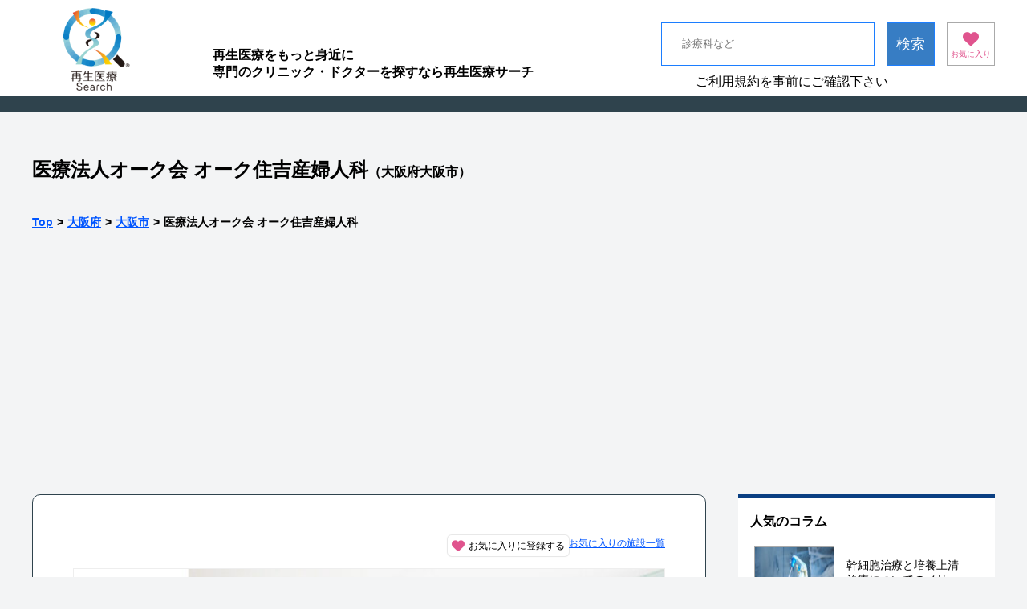

--- FILE ---
content_type: text/html; charset=UTF-8
request_url: https://regene-m.jp/16498/
body_size: 13797
content:
<!DOCTYPE html>
<html lang="ja">

<head>
    <meta charset="UTF-8">
    <meta http-equiv="X-UA-Compatible" content="IE=edge">
    <meta name="viewport" content="width=device-width, initial-scale=1.0, maximum-scale=1.0">
    <meta name="format-detection" content="telephone=no">
    <title>医療法人オーク会 オーク住吉産婦人科‐大阪市（大阪府）|再生医療サーチ</title>
<meta name='robots' content='max-image-preview:large' />
<link rel='dns-prefetch' href='//code.jquery.com' />
<style id='wp-img-auto-sizes-contain-inline-css' type='text/css'>
img:is([sizes=auto i],[sizes^="auto," i]){contain-intrinsic-size:3000px 1500px}
/*# sourceURL=wp-img-auto-sizes-contain-inline-css */
</style>
<style id='wp-block-library-inline-css' type='text/css'>
:root{--wp-block-synced-color:#7a00df;--wp-block-synced-color--rgb:122,0,223;--wp-bound-block-color:var(--wp-block-synced-color);--wp-editor-canvas-background:#ddd;--wp-admin-theme-color:#007cba;--wp-admin-theme-color--rgb:0,124,186;--wp-admin-theme-color-darker-10:#006ba1;--wp-admin-theme-color-darker-10--rgb:0,107,160.5;--wp-admin-theme-color-darker-20:#005a87;--wp-admin-theme-color-darker-20--rgb:0,90,135;--wp-admin-border-width-focus:2px}@media (min-resolution:192dpi){:root{--wp-admin-border-width-focus:1.5px}}.wp-element-button{cursor:pointer}:root .has-very-light-gray-background-color{background-color:#eee}:root .has-very-dark-gray-background-color{background-color:#313131}:root .has-very-light-gray-color{color:#eee}:root .has-very-dark-gray-color{color:#313131}:root .has-vivid-green-cyan-to-vivid-cyan-blue-gradient-background{background:linear-gradient(135deg,#00d084,#0693e3)}:root .has-purple-crush-gradient-background{background:linear-gradient(135deg,#34e2e4,#4721fb 50%,#ab1dfe)}:root .has-hazy-dawn-gradient-background{background:linear-gradient(135deg,#faaca8,#dad0ec)}:root .has-subdued-olive-gradient-background{background:linear-gradient(135deg,#fafae1,#67a671)}:root .has-atomic-cream-gradient-background{background:linear-gradient(135deg,#fdd79a,#004a59)}:root .has-nightshade-gradient-background{background:linear-gradient(135deg,#330968,#31cdcf)}:root .has-midnight-gradient-background{background:linear-gradient(135deg,#020381,#2874fc)}:root{--wp--preset--font-size--normal:16px;--wp--preset--font-size--huge:42px}.has-regular-font-size{font-size:1em}.has-larger-font-size{font-size:2.625em}.has-normal-font-size{font-size:var(--wp--preset--font-size--normal)}.has-huge-font-size{font-size:var(--wp--preset--font-size--huge)}.has-text-align-center{text-align:center}.has-text-align-left{text-align:left}.has-text-align-right{text-align:right}.has-fit-text{white-space:nowrap!important}#end-resizable-editor-section{display:none}.aligncenter{clear:both}.items-justified-left{justify-content:flex-start}.items-justified-center{justify-content:center}.items-justified-right{justify-content:flex-end}.items-justified-space-between{justify-content:space-between}.screen-reader-text{border:0;clip-path:inset(50%);height:1px;margin:-1px;overflow:hidden;padding:0;position:absolute;width:1px;word-wrap:normal!important}.screen-reader-text:focus{background-color:#ddd;clip-path:none;color:#444;display:block;font-size:1em;height:auto;left:5px;line-height:normal;padding:15px 23px 14px;text-decoration:none;top:5px;width:auto;z-index:100000}html :where(.has-border-color){border-style:solid}html :where([style*=border-top-color]){border-top-style:solid}html :where([style*=border-right-color]){border-right-style:solid}html :where([style*=border-bottom-color]){border-bottom-style:solid}html :where([style*=border-left-color]){border-left-style:solid}html :where([style*=border-width]){border-style:solid}html :where([style*=border-top-width]){border-top-style:solid}html :where([style*=border-right-width]){border-right-style:solid}html :where([style*=border-bottom-width]){border-bottom-style:solid}html :where([style*=border-left-width]){border-left-style:solid}html :where(img[class*=wp-image-]){height:auto;max-width:100%}:where(figure){margin:0 0 1em}html :where(.is-position-sticky){--wp-admin--admin-bar--position-offset:var(--wp-admin--admin-bar--height,0px)}@media screen and (max-width:600px){html :where(.is-position-sticky){--wp-admin--admin-bar--position-offset:0px}}

/*# sourceURL=wp-block-library-inline-css */
</style><style id='global-styles-inline-css' type='text/css'>
:root{--wp--preset--aspect-ratio--square: 1;--wp--preset--aspect-ratio--4-3: 4/3;--wp--preset--aspect-ratio--3-4: 3/4;--wp--preset--aspect-ratio--3-2: 3/2;--wp--preset--aspect-ratio--2-3: 2/3;--wp--preset--aspect-ratio--16-9: 16/9;--wp--preset--aspect-ratio--9-16: 9/16;--wp--preset--color--black: #000000;--wp--preset--color--cyan-bluish-gray: #abb8c3;--wp--preset--color--white: #ffffff;--wp--preset--color--pale-pink: #f78da7;--wp--preset--color--vivid-red: #cf2e2e;--wp--preset--color--luminous-vivid-orange: #ff6900;--wp--preset--color--luminous-vivid-amber: #fcb900;--wp--preset--color--light-green-cyan: #7bdcb5;--wp--preset--color--vivid-green-cyan: #00d084;--wp--preset--color--pale-cyan-blue: #8ed1fc;--wp--preset--color--vivid-cyan-blue: #0693e3;--wp--preset--color--vivid-purple: #9b51e0;--wp--preset--gradient--vivid-cyan-blue-to-vivid-purple: linear-gradient(135deg,rgb(6,147,227) 0%,rgb(155,81,224) 100%);--wp--preset--gradient--light-green-cyan-to-vivid-green-cyan: linear-gradient(135deg,rgb(122,220,180) 0%,rgb(0,208,130) 100%);--wp--preset--gradient--luminous-vivid-amber-to-luminous-vivid-orange: linear-gradient(135deg,rgb(252,185,0) 0%,rgb(255,105,0) 100%);--wp--preset--gradient--luminous-vivid-orange-to-vivid-red: linear-gradient(135deg,rgb(255,105,0) 0%,rgb(207,46,46) 100%);--wp--preset--gradient--very-light-gray-to-cyan-bluish-gray: linear-gradient(135deg,rgb(238,238,238) 0%,rgb(169,184,195) 100%);--wp--preset--gradient--cool-to-warm-spectrum: linear-gradient(135deg,rgb(74,234,220) 0%,rgb(151,120,209) 20%,rgb(207,42,186) 40%,rgb(238,44,130) 60%,rgb(251,105,98) 80%,rgb(254,248,76) 100%);--wp--preset--gradient--blush-light-purple: linear-gradient(135deg,rgb(255,206,236) 0%,rgb(152,150,240) 100%);--wp--preset--gradient--blush-bordeaux: linear-gradient(135deg,rgb(254,205,165) 0%,rgb(254,45,45) 50%,rgb(107,0,62) 100%);--wp--preset--gradient--luminous-dusk: linear-gradient(135deg,rgb(255,203,112) 0%,rgb(199,81,192) 50%,rgb(65,88,208) 100%);--wp--preset--gradient--pale-ocean: linear-gradient(135deg,rgb(255,245,203) 0%,rgb(182,227,212) 50%,rgb(51,167,181) 100%);--wp--preset--gradient--electric-grass: linear-gradient(135deg,rgb(202,248,128) 0%,rgb(113,206,126) 100%);--wp--preset--gradient--midnight: linear-gradient(135deg,rgb(2,3,129) 0%,rgb(40,116,252) 100%);--wp--preset--font-size--small: 13px;--wp--preset--font-size--medium: 20px;--wp--preset--font-size--large: 36px;--wp--preset--font-size--x-large: 42px;--wp--preset--spacing--20: 0.44rem;--wp--preset--spacing--30: 0.67rem;--wp--preset--spacing--40: 1rem;--wp--preset--spacing--50: 1.5rem;--wp--preset--spacing--60: 2.25rem;--wp--preset--spacing--70: 3.38rem;--wp--preset--spacing--80: 5.06rem;--wp--preset--shadow--natural: 6px 6px 9px rgba(0, 0, 0, 0.2);--wp--preset--shadow--deep: 12px 12px 50px rgba(0, 0, 0, 0.4);--wp--preset--shadow--sharp: 6px 6px 0px rgba(0, 0, 0, 0.2);--wp--preset--shadow--outlined: 6px 6px 0px -3px rgb(255, 255, 255), 6px 6px rgb(0, 0, 0);--wp--preset--shadow--crisp: 6px 6px 0px rgb(0, 0, 0);}:where(.is-layout-flex){gap: 0.5em;}:where(.is-layout-grid){gap: 0.5em;}body .is-layout-flex{display: flex;}.is-layout-flex{flex-wrap: wrap;align-items: center;}.is-layout-flex > :is(*, div){margin: 0;}body .is-layout-grid{display: grid;}.is-layout-grid > :is(*, div){margin: 0;}:where(.wp-block-columns.is-layout-flex){gap: 2em;}:where(.wp-block-columns.is-layout-grid){gap: 2em;}:where(.wp-block-post-template.is-layout-flex){gap: 1.25em;}:where(.wp-block-post-template.is-layout-grid){gap: 1.25em;}.has-black-color{color: var(--wp--preset--color--black) !important;}.has-cyan-bluish-gray-color{color: var(--wp--preset--color--cyan-bluish-gray) !important;}.has-white-color{color: var(--wp--preset--color--white) !important;}.has-pale-pink-color{color: var(--wp--preset--color--pale-pink) !important;}.has-vivid-red-color{color: var(--wp--preset--color--vivid-red) !important;}.has-luminous-vivid-orange-color{color: var(--wp--preset--color--luminous-vivid-orange) !important;}.has-luminous-vivid-amber-color{color: var(--wp--preset--color--luminous-vivid-amber) !important;}.has-light-green-cyan-color{color: var(--wp--preset--color--light-green-cyan) !important;}.has-vivid-green-cyan-color{color: var(--wp--preset--color--vivid-green-cyan) !important;}.has-pale-cyan-blue-color{color: var(--wp--preset--color--pale-cyan-blue) !important;}.has-vivid-cyan-blue-color{color: var(--wp--preset--color--vivid-cyan-blue) !important;}.has-vivid-purple-color{color: var(--wp--preset--color--vivid-purple) !important;}.has-black-background-color{background-color: var(--wp--preset--color--black) !important;}.has-cyan-bluish-gray-background-color{background-color: var(--wp--preset--color--cyan-bluish-gray) !important;}.has-white-background-color{background-color: var(--wp--preset--color--white) !important;}.has-pale-pink-background-color{background-color: var(--wp--preset--color--pale-pink) !important;}.has-vivid-red-background-color{background-color: var(--wp--preset--color--vivid-red) !important;}.has-luminous-vivid-orange-background-color{background-color: var(--wp--preset--color--luminous-vivid-orange) !important;}.has-luminous-vivid-amber-background-color{background-color: var(--wp--preset--color--luminous-vivid-amber) !important;}.has-light-green-cyan-background-color{background-color: var(--wp--preset--color--light-green-cyan) !important;}.has-vivid-green-cyan-background-color{background-color: var(--wp--preset--color--vivid-green-cyan) !important;}.has-pale-cyan-blue-background-color{background-color: var(--wp--preset--color--pale-cyan-blue) !important;}.has-vivid-cyan-blue-background-color{background-color: var(--wp--preset--color--vivid-cyan-blue) !important;}.has-vivid-purple-background-color{background-color: var(--wp--preset--color--vivid-purple) !important;}.has-black-border-color{border-color: var(--wp--preset--color--black) !important;}.has-cyan-bluish-gray-border-color{border-color: var(--wp--preset--color--cyan-bluish-gray) !important;}.has-white-border-color{border-color: var(--wp--preset--color--white) !important;}.has-pale-pink-border-color{border-color: var(--wp--preset--color--pale-pink) !important;}.has-vivid-red-border-color{border-color: var(--wp--preset--color--vivid-red) !important;}.has-luminous-vivid-orange-border-color{border-color: var(--wp--preset--color--luminous-vivid-orange) !important;}.has-luminous-vivid-amber-border-color{border-color: var(--wp--preset--color--luminous-vivid-amber) !important;}.has-light-green-cyan-border-color{border-color: var(--wp--preset--color--light-green-cyan) !important;}.has-vivid-green-cyan-border-color{border-color: var(--wp--preset--color--vivid-green-cyan) !important;}.has-pale-cyan-blue-border-color{border-color: var(--wp--preset--color--pale-cyan-blue) !important;}.has-vivid-cyan-blue-border-color{border-color: var(--wp--preset--color--vivid-cyan-blue) !important;}.has-vivid-purple-border-color{border-color: var(--wp--preset--color--vivid-purple) !important;}.has-vivid-cyan-blue-to-vivid-purple-gradient-background{background: var(--wp--preset--gradient--vivid-cyan-blue-to-vivid-purple) !important;}.has-light-green-cyan-to-vivid-green-cyan-gradient-background{background: var(--wp--preset--gradient--light-green-cyan-to-vivid-green-cyan) !important;}.has-luminous-vivid-amber-to-luminous-vivid-orange-gradient-background{background: var(--wp--preset--gradient--luminous-vivid-amber-to-luminous-vivid-orange) !important;}.has-luminous-vivid-orange-to-vivid-red-gradient-background{background: var(--wp--preset--gradient--luminous-vivid-orange-to-vivid-red) !important;}.has-very-light-gray-to-cyan-bluish-gray-gradient-background{background: var(--wp--preset--gradient--very-light-gray-to-cyan-bluish-gray) !important;}.has-cool-to-warm-spectrum-gradient-background{background: var(--wp--preset--gradient--cool-to-warm-spectrum) !important;}.has-blush-light-purple-gradient-background{background: var(--wp--preset--gradient--blush-light-purple) !important;}.has-blush-bordeaux-gradient-background{background: var(--wp--preset--gradient--blush-bordeaux) !important;}.has-luminous-dusk-gradient-background{background: var(--wp--preset--gradient--luminous-dusk) !important;}.has-pale-ocean-gradient-background{background: var(--wp--preset--gradient--pale-ocean) !important;}.has-electric-grass-gradient-background{background: var(--wp--preset--gradient--electric-grass) !important;}.has-midnight-gradient-background{background: var(--wp--preset--gradient--midnight) !important;}.has-small-font-size{font-size: var(--wp--preset--font-size--small) !important;}.has-medium-font-size{font-size: var(--wp--preset--font-size--medium) !important;}.has-large-font-size{font-size: var(--wp--preset--font-size--large) !important;}.has-x-large-font-size{font-size: var(--wp--preset--font-size--x-large) !important;}
/*# sourceURL=global-styles-inline-css */
</style>

<style id='classic-theme-styles-inline-css' type='text/css'>
/*! This file is auto-generated */
.wp-block-button__link{color:#fff;background-color:#32373c;border-radius:9999px;box-shadow:none;text-decoration:none;padding:calc(.667em + 2px) calc(1.333em + 2px);font-size:1.125em}.wp-block-file__button{background:#32373c;color:#fff;text-decoration:none}
/*# sourceURL=/wp-includes/css/classic-themes.min.css */
</style>
<link rel='stylesheet' id='font-awesome-styles-css' href='https://regene-m.jp/wp/wp-content/themes/saiseiiryo/plugins/fontawesome-free-6.2.1-web/css/all.min.css?ver=6' type='text/css' media='all' />
<link rel='stylesheet' id='main-pc-css' href='https://regene-m.jp/wp/wp-content/themes/saiseiiryo/css/main/pc.css?ver=1737702779' type='text/css' media='all' />
<link rel='stylesheet' id='single-pc-css' href='https://regene-m.jp/wp/wp-content/themes/saiseiiryo/css/single/pc.css?ver=1725332564' type='text/css' media='all' />
<link rel='stylesheet' id='favorite_medical_facilities_styles-css' href='https://regene-m.jp/wp/wp-content/themes/saiseiiryo/css/favorite_medical_facilities/main.css?ver=6.9' type='text/css' media='' />
<script type="text/javascript" src="https://code.jquery.com/jquery-3.6.0.js?ver=3.6.0" id="jquery-js" defer data-wp-strategy="defer"></script>
<script type="text/javascript" src="https://regene-m.jp/wp/wp-content/themes/saiseiiryo/scripts/main.js?ver=1733343935" id="main-js" defer data-wp-strategy="defer"></script>
<script type="text/javascript" src="https://regene-m.jp/wp/wp-content/themes/saiseiiryo/scripts/get_browsing_histories.js?ver=1714500992" id="get-browsing-histories-js" defer data-wp-strategy="defer"></script>
<script type="text/javascript" src="https://regene-m.jp/wp/wp-content/themes/saiseiiryo/scripts/hamburgerMenu.js?ver=1733343930" id="hamburgerMenu-js" defer data-wp-strategy="defer"></script>
<script type="text/javascript" src="https://regene-m.jp/wp/wp-content/themes/saiseiiryo/scripts/smoothScroll.js?ver=1733343930" id="smoothScroll-js" defer data-wp-strategy="defer"></script>
<script type="text/javascript" src="https://regene-m.jp/wp/wp-content/themes/saiseiiryo/scripts/toTop.js?ver=1733343931" id="toTop-js" defer data-wp-strategy="defer"></script>
<script type="text/javascript" src="https://regene-m.jp/wp/wp-content/themes/saiseiiryo/libraries/lightbox2-2.11.3/js/lightbox.min.js?ver=2.11.3" id="lightbox2-js" defer data-wp-strategy="defer"></script>
<script type="text/javascript" src="https://regene-m.jp/wp/wp-content/themes/saiseiiryo/scripts/set_browsing_histories.js?ver=1714500993" id="set-browsing-histories-js" defer data-wp-strategy="defer"></script>
<script type="text/javascript" src="https://regene-m.jp/wp/wp-content/themes/saiseiiryo/scripts/favorite_medical_facilities/main.js?ver=6.9" id="favorite_medical_facilities_scripts-js" defer data-wp-strategy="defer"></script>
<link rel="canonical" href="https://regene-m.jp/16498/" />
    <meta name='description' content=''>
    <meta name='keywords' content=''>
    <meta property="og:url" content="https://regene-m.jp/16498/" />
    <meta property="og:type" content="article" />
    <meta property="og:title" content="" />
    <meta property="og:description" content="" />
    <meta property="og:site_name" content="再生医療サーチ" />
    <meta property="og:image" content="https://regene-m.jp/wp/wp-content/uploads/2023/06/main_visual_01-e1686702861974.jpg" />
    <meta property="article:published_time" content="2023-06-14T09:38:24+09:00" />
    <meta property="article:modified_time"  content="2024-09-18T14:47:16+09:00" />    <script type="application/ld+json">
        {
            "@context": "https://schema.org",
            "@type": "BreadcrumbList",
            "itemListElement": [
                {
                    "@type": "ListItem",
                    "position": 1,
                    "name": "HOME",
                    "item": "https://regene-m.jp/"
                }            ,{
                "@type": "ListItem",
                "position": 2,
                "name": "大阪府",
                "item": "https://regene-m.jp/osaka/"      
            }            ,{
                "@type": "ListItem",
                "position": 3,
                "name": "大阪市",
                "item": "https://regene-m.jp/osaka/oosaka/"      
            }                ,{
                    "@type": "ListItem",
                    "position": 4,
                    "name": "医療法人オーク会 オーク住吉産婦人科",
                    "item": "https://regene-m.jp/16498/"
                }
            ]
        }
    </script><script type="application/ld+json">
{
    "@context": "https://schema.org",
    "@type": "FAQPage",
    "mainEntity": [{
    "@type": "Question",
    "name": "託児施設はありますか？",
    "acceptedAnswer": {
        "@type": "Answer",
        "text": "オーク住吉産婦人科では生後6ヶ月～未就学のお子様が利用できる託児サービス(有料)をご用意しております。"
    }
},{
    "@type": "Question",
    "name": "駐車場はありますか？",
    "acceptedAnswer": {
        "@type": "Answer",
        "text": "病院の敷地内に数台止めて頂ける駐車スペースがございます。"
    }
},{
    "@type": "Question",
    "name": "初めてですが、予約は必要ですか？",
    "acceptedAnswer": {
        "@type": "Answer",
        "text": "初診の方はまずオンライン診療にてご相談となります。ご自宅からや、お仕事の合間に受けていただくこともできますので、お気軽にご相談ください。<br />ご希望の方は当院HPのオンライン診療予約からご連絡ください。"
    }
}    ]
}
</script><link rel="icon" href="https://regene-m.jp/wp/wp-content/uploads/2022/07/cropped-logo-20220726-32x32.png" sizes="32x32" />
<link rel="icon" href="https://regene-m.jp/wp/wp-content/uploads/2022/07/cropped-logo-20220726-192x192.png" sizes="192x192" />
<link rel="apple-touch-icon" href="https://regene-m.jp/wp/wp-content/uploads/2022/07/cropped-logo-20220726-180x180.png" />
<meta name="msapplication-TileImage" content="https://regene-m.jp/wp/wp-content/uploads/2022/07/cropped-logo-20220726-270x270.png" />
<!-- Global site tag (gtag.js) - Google Analytics -->
<script async src="https://www.googletagmanager.com/gtag/js?id=G-2EF3F49755"></script>
<script>
  window.dataLayer = window.dataLayer || [];
  function gtag(){dataLayer.push(arguments);}
  gtag('js', new Date());
  gtag('config', 'G-2EF3F49755');
</script><!-- Meta Pixel Code -->
<script>
!function(f,b,e,v,n,t,s)
{if(f.fbq)return;n=f.fbq=function(){n.callMethod?
n.callMethod.apply(n,arguments):n.queue.push(arguments)};
if(!f._fbq)f._fbq=n;n.push=n;n.loaded=!0;n.version='2.0';
n.queue=[];t=b.createElement(e);t.async=!0;
t.src=v;s=b.getElementsByTagName(e)[0];
s.parentNode.insertBefore(t,s)}(window, document,'script',
'https://connect.facebook.net/en_US/fbevents.js');
fbq('init', '308890835013583');
fbq('track', 'PageView');
</script>
<noscript><img height="1" width="1" style="display:none"
src="https://www.facebook.com/tr?id=308890835013583&ev=PageView&noscript=1"
/></noscript>
<!-- End Meta Pixel Code -->		<style type="text/css" id="wp-custom-css">
			ul.column {
  margin:0 0 20px;
}
ul.column li {
  list-style-type: disc;
  margin-left: 20px;
  padding-left: 10px;
  line-height: 1.8;
}

ol.column {
  margin:0 0 20px;
  padding:0 0 0 20px;
}
ol.column li {
  list-style-type: decimal;
  margin-left: 0px;
  padding-left: 10px;
  line-height: 1.8;
}		</style>
		</head>

<body>
    <div>
        <header id="header_wrap">
            <div id="header_wrap_for_single">
                <ul>
                    <!-- ロゴとかある部分 -->
                    <li>
                        <ul>
                            <li>
                                <div>
                                    <a href="/"><img src='https://regene-m.jp/wp/wp-content/themes/saiseiiryo/images/header/logo-20230429.png' srcset='https://regene-m.jp/wp/wp-content/themes/saiseiiryo/images/header/logo-20230429.png 1x, https://regene-m.jp/wp/wp-content/themes/saiseiiryo/images/header/logo-20230429@2x.png 2x' alt='再生医療サーチ'></a>
                                </div>
                            </li>
                            <li>
                                <div>
                                    <p>再生医療をもっと身近に</p>
                                    <p>専門のクリニック・ドクターを探すなら再生医療サーチ </p>
                                </div>
                            </li>
                            <li>
                                <div id="search_form_wrap">
                                    	<form method="get" class="searchform" action="https://regene-m.jp/">
		<div>
			<div>
				<input type="hidden" name="cat" value="">
				<input type="hidden" name="depts" value="">
				<input type="hidden" name="parts" value="">
				<input type="hidden" name="facilities" value="">
				<ul>
					<li><input type="text" name="s" placeholder="診療科など" value="" /></li>
					<li><input type="submit" value="検索" alt="検索" title="検索"></li>
					<li>
						<a href="/favorite-facilities/">
							<i class="fa-solid fa-heart"></i>
							<span>お気に入り</span>
						</a>
					</li>
				</ul>
			</div>
		</div>
	</form>
                                    <div><a href="/terms/">ご利用規約を事前にご確認下さい</a><span></span></div>
                                </div>
                            </li>
                        </ul>
                    </li>
                    <!-- 黒い線 -->
                    <li>
                        <hr>
                    </li>
                    <!-- タイトル -->
                    <li>
                        <div>
                                                            <h1><span>医療法人オーク会 オーク住吉産婦人科</span><span>（大阪府大阪市）</span></h1>
                                                    </div>
                    </li>
                    <!-- パンくず -->
                    <li>
                        <nav>
                            <ul>
                                <li><a href="/">Top</a></li>
                                <li><span>&gt;</span></li>
                                <li><a href="/osaka">大阪府</a></li>
                                <li><span>&gt;</span></li>
                                                                    <li><a href="/osaka/oosaka">大阪市</a></li>
                                    <li><span>&gt;</span></li>
                                                                <li>医療法人オーク会 オーク住吉産婦人科</li>
                            </ul>
                        </nav>
                    </li>
                </ul>
            </div>
        </header>
<div id="main_content_wrap">
    <div id="single_content_wrap">
        <ul>
            <!-- メインカラム -->
            <li>
                                                            <article>
    <!-- 認定ラベル -->
        <div id="add_favorite_facility_button_01_wrap" class="add_favorite_facility_button_wrap">
        <div>
            <span class="add_favorite_facility_button">
                <i class="fa-solid fa-heart"></i>
                <span class="button_text">お気に入りに登録する</span>
            </span>
        </div>
        <div>
            <a href="/favorite-facilities/">お気に入りの施設一覧</a>
        </div>
    </div>
    <ul>
        <!-- メイン画像 -->
                    <li class="images_wrap">
                <div id="hospital_photos_wrap">
                    <div>
                        <img src="https://regene-m.jp/wp/wp-content/uploads/2023/06/main_visual_01-738x400.jpg" srcset="https://regene-m.jp/wp/wp-content/uploads/2023/06/main_visual_01-738x400.jpg 1x, https://regene-m.jp/wp/wp-content/uploads/2023/06/main_visual_01-e1686702861974.jpg 2x" alt="">
                    </div>
                    <ul>
                                                    <li>
                                                                    <img src="https://regene-m.jp/wp/wp-content/uploads/2023/06/main_visual_01-e1686702861974-178x117.jpg" data-large-photo-url="https://regene-m.jp/wp/wp-content/uploads/2023/06/main_visual_01-738x400.jpg" data-large-photo-url-for-Retina="https://regene-m.jp/wp/wp-content/uploads/2023/06/main_visual_01-e1686702861974.jpg" data-alt="" srcset="https://regene-m.jp/wp/wp-content/uploads/2023/06/main_visual_01-e1686702861974-178x117.jpg 1x, https://regene-m.jp/wp/wp-content/uploads/2023/06/main_visual_01-e1686702861974-300x187.jpg 2x" alt="">
                                                            </li>
                                                    <li>
                                                                    <img src="https://regene-m.jp/wp/wp-content/uploads/2023/06/main_visual_01-2-e1686702825733-178x117.jpg" data-large-photo-url="https://regene-m.jp/wp/wp-content/uploads/2023/06/main_visual_01-2-738x400.jpg" data-large-photo-url-for-Retina="https://regene-m.jp/wp/wp-content/uploads/2023/06/main_visual_01-2-e1686702825733.jpg" data-alt="" srcset="https://regene-m.jp/wp/wp-content/uploads/2023/06/main_visual_01-2-e1686702825733-178x117.jpg 1x, https://regene-m.jp/wp/wp-content/uploads/2023/06/main_visual_01-2-e1686702825733-300x180.jpg 2x" alt="">
                                                            </li>
                                                    <li>
                                                                    <img src="https://regene-m.jp/wp/wp-content/uploads/2023/06/main_visual_01-3-e1686702874261-178x117.jpg" data-large-photo-url="https://regene-m.jp/wp/wp-content/uploads/2023/06/main_visual_01-3-738x400.jpg" data-large-photo-url-for-Retina="https://regene-m.jp/wp/wp-content/uploads/2023/06/main_visual_01-3-e1686702874261.jpg" data-alt="" srcset="https://regene-m.jp/wp/wp-content/uploads/2023/06/main_visual_01-3-e1686702874261-178x117.jpg 1x, https://regene-m.jp/wp/wp-content/uploads/2023/06/main_visual_01-3-e1686702874261-300x201.jpg 2x" alt="">
                                                            </li>
                                                    <li>
                                                                    <span></span>
                                                            </li>
                                            </ul>
                </div>
            </li>
                <!-- 施設について -->
                    <li class="facility_wrap">
                <div>
                    <div>
                        オーク住吉産婦人科は、信頼できる産婦人科医療を提供するクリニックです。
経験豊かな医師とスタッフが、妊娠・出産から女性特有の健康問題まで幅広いサービスを提供しています。
患者様の安心と健康を最優先に考え、丁寧で信頼性の高い医療を提供しており、地域社会での実績も高いです。                    </div>
                </div>
            </li>
                <!-- 目次 -->
        <li class="toc_wrap">
            <div>
                <p><i class="fa-solid fa-list"></i>Content</p>
                <nav>
                    <ol>
                        <li><a href="#doctor_intro_wrap">医師紹介</a></li>
                        <li><a href="#basic_info_wrap">基本情報</a></li>
                                                                                                    <li><a href="#registered_regenerative_medicine_info_wrap">届出内容 / 参考費用 / 説明文書</a></li>
                                                <li><a href="#access_map_wrap">アクセスマップ</a></li>
                                                    <li><a href="#faq_wrap">良くあるご質問と回答</a></li>
                                            </ol>
                </nav>
            </div>
        </li>
        <!-- 広告 -->
                    <li>
                <div class="ads_wrap">
                            <script async src="https://pagead2.googlesyndication.com/pagead/js/adsbygoogle.js?client=ca-pub-9405552100785693"
        crossorigin="anonymous"></script>
   <ins class="adsbygoogle"
        style="display:inline-block;width:330px;height:300px"
        data-ad-client="ca-pub-9405552100785693"
        data-ad-slot="4360322922"></ins>
   <script>
        (adsbygoogle = window.adsbygoogle || []).push({});
   </script>                </div>
            </li>
                <!-- 医師紹介 -->
        <li id="doctor_intro_wrap" class="doctor_intro_wrap">
            <section>
                <h2><span>&nbsp;</span>医師紹介</h2>
                <div>
                                            <ul>
                                                            <li>
                                                                        <div class="introduction_wrap">
                                        <!-- 医師の画像 -->
                                        <div class="doctor_image_wrap">
                                                                                            <img src="https://regene-m.jp/wp/wp-content/uploads/2023/06/ws-tada.jpg" alt="">
                                                                                    </div>
                                        <!-- 施設名、医師名、肩書 -->
                                        <div class="doctor_info_wrap">
                                            <div>
                                                <span>オーク住吉産婦人科</span>
                                                <span>多田　佳宏</span>
                                            </div>
                                            <div>
                                                <span></span>
                                            </div>
                                        </div>
                                        <!-- 紹介文 -->
                                        <div class="doctor_intro_text_wrap">
                                            <div></div>
                                        </div>
                                        <!-- この医師が書いたコラム -->
                                                                            </div>
                                </li>
                                                            <li>
                                                                        <div class="introduction_wrap">
                                        <!-- 医師の画像 -->
                                        <div class="doctor_image_wrap">
                                                                                            <img src="https://regene-m.jp/wp/wp-content/uploads/2023/06/ws-taguchi2.jpg" alt="">
                                                                                    </div>
                                        <!-- 施設名、医師名、肩書 -->
                                        <div class="doctor_info_wrap">
                                            <div>
                                                <span>オーク住吉産婦人科</span>
                                                <span>田口　早桐</span>
                                            </div>
                                            <div>
                                                <span></span>
                                            </div>
                                        </div>
                                        <!-- 紹介文 -->
                                        <div class="doctor_intro_text_wrap">
                                            <div></div>
                                        </div>
                                        <!-- この医師が書いたコラム -->
                                                                                    <div class="doctor_column_list_wrap">
                                                <p class="doctor_column_list_title">この医師が書いたコラム</p>
                                                                                                    <ul>
                                                                                                                    <li>
                                                                <a href="https://regene-m.jp/column/19961/" target="_blank">
                                                                    自家多血小板血漿（PRP）：不妊治療の新たな道、着床成功への足がかり                                                                </a>
                                                            </li>
                                                                                                            </ul>
                                                                                            </div>
                                                                            </div>
                                </li>
                                                            <li>
                                                                        <div class="introduction_wrap">
                                        <!-- 医師の画像 -->
                                        <div class="doctor_image_wrap">
                                                                                            <img src="https://regene-m.jp/wp/wp-content/uploads/2023/06/wl-funabiki2.jpg" alt="">
                                                                                    </div>
                                        <!-- 施設名、医師名、肩書 -->
                                        <div class="doctor_info_wrap">
                                            <div>
                                                <span>オーク住吉産婦人科</span>
                                                <span>船曳　美也子</span>
                                            </div>
                                            <div>
                                                <span></span>
                                            </div>
                                        </div>
                                        <!-- 紹介文 -->
                                        <div class="doctor_intro_text_wrap">
                                            <div></div>
                                        </div>
                                        <!-- この医師が書いたコラム -->
                                                                            </div>
                                </li>
                                                            <li>
                                                                        <div class="introduction_wrap">
                                        <!-- 医師の画像 -->
                                        <div class="doctor_image_wrap">
                                                                                            <img alt="" class="" src="https://regene-m.jp/wp/wp-content/themes/saiseiiryo/images/common/person_shaped_no_image_icon.png?1732867327" srcset="https://regene-m.jp/wp/wp-content/themes/saiseiiryo/images/common/person_shaped_no_image_icon.png?1732867327 1x, https://regene-m.jp/wp/wp-content/themes/saiseiiryo/images/common/person_shaped_no_image_icon@2x.png?1732867327 2x" />                                                                                    </div>
                                        <!-- 施設名、医師名、肩書 -->
                                        <div class="doctor_info_wrap">
                                            <div>
                                                <span>オーク住吉産婦人科</span>
                                                <span>中村　嘉孝</span>
                                            </div>
                                            <div>
                                                <span></span>
                                            </div>
                                        </div>
                                        <!-- 紹介文 -->
                                        <div class="doctor_intro_text_wrap">
                                            <div></div>
                                        </div>
                                        <!-- この医師が書いたコラム -->
                                                                            </div>
                                </li>
                                                    </ul>
                                    </div>
            </section>
        </li>
        <!-- 基本情報 -->
        <li id="basic_info_wrap" class="basic_info_wrap">
            <section>
                <h2><span>&nbsp;</span>基本情報</h2>
                <div>
                    <table>
                        <tbody>
                            <tr>
                                <th>施設名</th>
                                <td>オーク住吉産婦人科</td>
                            </tr>
                            <tr>
                                <th>所在地</th>
                                <td><span>〒530-0001 大阪市北区梅田2丁目5番25号 ハービスPLAZA 3階</span>
                                    <span></span>
                                </td>
                            </tr>
                            <tr>
                                <th>診療時間</th>
                                <td>9：00～13：00　15：00～16：30　17：00～19：00<br />
土曜：9：00～13：00　15：00～16：00<br />
休診日：日曜・祝日</td>
                            </tr>
                            <tr>
                                <th>対応科目</th>
                                <td>
                                                                                                                <ul>
                                                                                            <li>
                                                    <span>皮膚科</span>
                                                                                                            <span class="separate">・</span>
                                                                                                    </li>
                                                                                            <li>
                                                    <span>婦人科</span>
                                                                                                            <span class="separate">・</span>
                                                                                                    </li>
                                                                                            <li>
                                                    <span>不妊治療</span>
                                                                                                    </li>
                                                                                    </ul>
                                                                    </td>
                            </tr>
                            <tr>
                                <th>その他対応科目</th>
                                <td>
                                                                                                        </td>
                            </tr>
                            <tr>
                                <th>アクセス</th>
                                <td>大阪メトロ四ツ橋線「玉出駅」徒歩1分<br />
</td>
                            </tr>
                            <tr>
                                <th>駐車場</th>
                                <td>-</td>
                            </tr>
                            <tr>
                                <th>その他施設情報</th>
                                <td>
                                                                                                                <ul>
                                                                                            <li>
                                                    <span>男性医師</span>
                                                                                                            <span class="separate">、</span>
                                                                                                    </li>
                                                                                            <li>
                                                    <span>女性医師</span>
                                                                                                            <span class="separate">、</span>
                                                                                                    </li>
                                                                                            <li>
                                                    <span>土曜診療</span>
                                                                                                    </li>
                                                                                    </ul>
                                                                    </td>
                            </tr>
                            <tr>
                                <th>ウェブサイト</th>
                                <td>
                                                                                                        </td>
                            </tr>
                        </tbody>
                    </table>
                </div>
            </section>
        </li>
        <!-- お問い合わせボタン(1/2) -->
        <li class="contact_button_wrap">
    <!-- 電話番号 -->
            <div>
            <div class="contact_btn_pc">
                <span>お問い合わせの際は、「再生医療サーチを見た」とお伝えください。</span>
                <label for="Panel1_1">お電話での問診予約・お問い合わせはこちらから</label>
                <input type="checkbox" id="Panel1_1" class="on-off" onclick="gtag('event', 'click', {'event_category': 'links','event_label': 'telclick'});" />
                <ul>
                    <li></li>
                    <li>TEL:0120-009-345</li>
                </ul>
            </div>
        </div>
        <!-- メールアドレス -->
        <!-- セミナー -->
    </li>        <!-- 届けだしている再生医療に関する内容 -->
        <li id="regenerative_medicine_info_wrap" class="regenerative_medicine_info_wrap">
                    </li>
        <!-- 再生医療等を受ける者に対する説明文書及び同意文書の様式 -->
        <li id="patient_consent_form_wrap" class="patient_consent_form_wrap">
                    </li>
        <!-- 届出している再生医療に関する内容 / 参考費用 / 説明文書及び同意文書の様式 -->
        <li id="registered_regenerative_medicine_info_wrap" class="registered_regenerative_medicine_info_wrap">
                            <section>
                    <h2><span>&nbsp;</span>届出している再生医療に関する内容 / 参考費用 / 説明文書及び同意文書の様式</h2>
                    <div>
                        <ul>
                                                            <li>
                                    <p>子宮内膜の肥厚化を目的とした自家多血小板血漿（PRP)を用いた不妊治療</p>
                                    <dl class="dl_1st_level_wrap">
                                        <div class="reference_cost_wrap">
                                            <dt>参考費用</dt>
                                            <dd>80,000円<br />
</dd>
                                        </div>
                                                                                    <div>
                                                <dt>資料</dt>
                                                <dd>
                                                    <dl class="dl_2nd_level_wrap">
                                                                                                                    <div class="reference_material_wrap">
                                                                <dt>
                                                                    <a href="https://regene-m.jp/wp/wp-content/uploads/2023/06/子宮内膜の肥厚化を目的とした自家多血小板血漿（PRPを用いた不妊治療.pdf" target="_blank">子宮内膜の肥厚化を目的とした自家多血小板血漿（PRP)を用いた不妊治療についてのご説明<i class="fa-regular fa-file-pdf"></i></a>
                                                                </dt>
                                                                <dd>
                                                                                                                                            <div>
                                                                            この説明文書は、あなたに子宮内膜の肥厚化を目的とした自家多血小板血漿（PRP)を用いた不妊治療の内容を正しく理解していただき、あなたの自由な意思に基づいて再生医療等の提供を受けるかどうかを判断していただくためのものです。ご不明な点があれば、どんなことでも医師にご質問ください。                                                                        </div>
                                                                                                                                    </dd>
                                                            </div>
                                                                                                            </dl>
                                                </dd>
                                            </div>
                                                                            </dl>
                                </li>
                                                            <li>
                                    <p>自家多血小板血漿（PRP）を用いた皮膚の再生医療</p>
                                    <dl class="dl_1st_level_wrap">
                                        <div class="reference_cost_wrap">
                                            <dt>参考費用</dt>
                                            <dd>50,000円</dd>
                                        </div>
                                                                                    <div>
                                                <dt>資料</dt>
                                                <dd>
                                                    <dl class="dl_2nd_level_wrap">
                                                                                                                    <div class="reference_material_wrap">
                                                                <dt>
                                                                    <a href="https://regene-m.jp/wp/wp-content/uploads/2023/06/自家多血小板血漿（PRP）を用いた皮膚の再生医療.pdf" target="_blank">自家多血小板血漿（PRP）を用いた皮膚の再生医療についてでのご説明<i class="fa-regular fa-file-pdf"></i></a>
                                                                </dt>
                                                                <dd>
                                                                                                                                            <div>
                                                                            この説明文書は、あなたに自家多血小板血漿（PRP）を用いた皮膚の再生医療の内容を正しく理解していただき、あなたの自由な意思に基づいて再生医療等の提供を受けるかどうかを判断していただくためのものです。ご不明な点があれば、どんなことでも医師にご質問ください。                                                                        </div>
                                                                                                                                    </dd>
                                                            </div>
                                                                                                            </dl>
                                                </dd>
                                            </div>
                                                                            </dl>
                                </li>
                                                    </ul>




                        <table style="display: none;">
                            <tbody>
                                                                    <tr>
                                        <td>子宮内膜の肥厚化を目的とした自家多血小板血漿（PRP)を用いた不妊治療</td>
                                        <td>80,000円<br />
</td>
                                        <td>
                                            <ul>
                                                                                                                                                            <li>
                                                            <a href="https://regene-m.jp/wp/wp-content/uploads/2023/06/子宮内膜の肥厚化を目的とした自家多血小板血漿（PRPを用いた不妊治療.pdf" target="_blank">子宮内膜の肥厚化を目的とした自家多血小板血漿（PRP)を用いた不妊治療についてのご説明</a>
                                                        </li>
                                                                                                                                                </ul>
                                        </td>
                                    </tr>
                                                                    <tr>
                                        <td>自家多血小板血漿（PRP）を用いた皮膚の再生医療</td>
                                        <td>50,000円</td>
                                        <td>
                                            <ul>
                                                                                                                                                            <li>
                                                            <a href="https://regene-m.jp/wp/wp-content/uploads/2023/06/自家多血小板血漿（PRP）を用いた皮膚の再生医療.pdf" target="_blank">自家多血小板血漿（PRP）を用いた皮膚の再生医療についてでのご説明</a>
                                                        </li>
                                                                                                                                                </ul>
                                        </td>
                                    </tr>
                                                            </tbody>
                        </table>
                    </div>
                </section>
                    </li>
        <!-- 参考費用 -->
        <li id="cost_reference_wrap" class="cost_reference_wrap">
                    </li>
        <!-- アクセスマップ -->
        <li id="access_map_wrap" class="access_map_wrap">
            <section>
                <h2><span>&nbsp;</span>アクセスマップ</h2>
                <div>
                                            <div id="google_maps_wrap">
                            <iframe src="https://www.google.com/maps/embed?pb=!1m14!1m8!1m3!1d4407.861287430611!2d135.48514835978335!3d34.62496588783062!3m2!1i1024!2i768!4f13.1!3m3!1m2!1s0x6000dda053e9a2d9%3A0x9669ea69dd5b21f3!2z44Kq44O844Kv5L2P5ZCJ55Sj5amm5Lq656eR!5e0!3m2!1sja!2sus!4v1686702582406!5m2!1sja!2sus" width="600" height="450" style="border:0;" allowfullscreen="" loading="lazy" referrerpolicy="no-referrer-when-downgrade"></iframe>                        </div>
                                    </div>
            </section>
        </li>
        <!-- 良くあるご質問と回答 -->
        <li id="faq_wrap" class="faq_wrap">
                            <section>
                    <h2><span>&nbsp;</span>良くあるご質問と回答</h2>
                    <div>
                        <dl>
                                                            <dt>
                                    <div>
                                        <div>Q.</div>
                                        <div>託児施設はありますか？</div>
                                    </div>
                                </dt>
                                <dd>
                                    <div>
                                        <div>A.</div>
                                        <div>オーク住吉産婦人科では生後6ヶ月～未就学のお子様が利用できる託児サービス(有料)をご用意しております。</div>
                                    </div>
                                </dd>
                                                            <dt>
                                    <div>
                                        <div>Q.</div>
                                        <div>駐車場はありますか？</div>
                                    </div>
                                </dt>
                                <dd>
                                    <div>
                                        <div>A.</div>
                                        <div>病院の敷地内に数台止めて頂ける駐車スペースがございます。</div>
                                    </div>
                                </dd>
                                                            <dt>
                                    <div>
                                        <div>Q.</div>
                                        <div>初めてですが、予約は必要ですか？</div>
                                    </div>
                                </dt>
                                <dd>
                                    <div>
                                        <div>A.</div>
                                        <div>初診の方はまずオンライン診療にてご相談となります。ご自宅からや、お仕事の合間に受けていただくこともできますので、お気軽にご相談ください。<br />
ご希望の方は当院HPのオンライン診療予約からご連絡ください。</div>
                                    </div>
                                </dd>
                                                    </dl>
                    </div>
                </section>
                    </li>
        <!-- お問い合わせボタン(2/2) -->
        <li class="contact_button_wrap">
    <!-- 電話番号 -->
            <div>
            <div class="contact_btn_pc">
                <span>お問い合わせの際は、「再生医療サーチを見た」とお伝えください。</span>
                <label for="Panel1_2">お電話での問診予約・お問い合わせはこちらから</label>
                <input type="checkbox" id="Panel1_2" class="on-off" onclick="gtag('event', 'click', {'event_category': 'links','event_label': 'telclick'});" />
                <ul>
                    <li></li>
                    <li>TEL:0120-009-345</li>
                </ul>
            </div>
        </div>
        <!-- メールアドレス -->
        <!-- セミナー -->
    </li>        <!-- 広告 -->
                    <li>
                <div class="ads_wrap">
                            <script async src="https://pagead2.googlesyndication.com/pagead/js/adsbygoogle.js?client=ca-pub-9405552100785693"
        crossorigin="anonymous"></script>
   <ins class="adsbygoogle"
        style="display:inline-block;width:330px;height:300px"
        data-ad-client="ca-pub-9405552100785693"
        data-ad-slot="4360322922"></ins>
   <script>
        (adsbygoogle = window.adsbygoogle || []).push({});
   </script>                </div>
            </li>
                <!-- 周辺の再生医療対応病院・クリニック -->
        <li id="nearby_medical_facilities_wrap">
            <aside>
                <h2><span>&nbsp;</span>周辺の再生医療対応病院・クリニック</h2>
                <div>
                    <ul>
                                                                                <li>
                                <a href="/29869">
                                    <ul>
                                        <li>
                                                                                            <img src='https://regene-m.jp/wp/wp-content/uploads/2024/09/veil-clinic_gaikan-178x117.jpg' alt=''>
                                                                                    </li>
                                        <li>
                                            <p>ベールクリニック</p>
                                        </li>
                                    </ul>
                                </a>
                            </li>
                                                                                <li>
                                <a href="/29750">
                                    <ul>
                                        <li>
                                                                                            <img src='https://regene-m.jp/wp/wp-content/uploads/2024/08/ReOCLINIC_entrance-178x117.webp' alt='ReO CLINIC_エントランス'>
                                                                                    </li>
                                        <li>
                                            <p>ReO CLINIC</p>
                                        </li>
                                    </ul>
                                </a>
                            </li>
                                                                                <li>
                                <a href="/29348">
                                    <ul>
                                        <li>
                                                                                            <img src='https://regene-m.jp/wp/wp-content/uploads/2024/07/ONECLINICUMEDA_uketsuke-178x117.webp' alt='ONECLINIC梅田_受付'>
                                                                                    </li>
                                        <li>
                                            <p>ONE CLINIC 梅田</p>
                                        </li>
                                    </ul>
                                </a>
                            </li>
                                                                                <li>
                                <a href="/29521">
                                    <ul>
                                        <li>
                                                                                            <img src='https://regene-m.jp/wp/wp-content/uploads/2024/07/LIFIX-BEAUTY-CLINIC_entrance-178x117.webp' alt='LIFIX BEAUTY CLINIC_入口'>
                                                                                    </li>
                                        <li>
                                            <p>医療法人瑞星会 LIFIX BEAUTY CLINIC</p>
                                        </li>
                                    </ul>
                                </a>
                            </li>
                                                                                <li>
                                <a href="/26021">
                                    <ul>
                                        <li>
                                                                                            <img src='https://regene-m.jp/wp/wp-content/uploads/2024/05/norris-beauty-clinic_uketsuke-178x117.jpg' alt='ノリス美容クリニック_受付'>
                                                                                    </li>
                                        <li>
                                            <p>ノリス美容クリニック</p>
                                        </li>
                                    </ul>
                                </a>
                            </li>
                                                                                <li>
                                <a href="/21720">
                                    <ul>
                                        <li>
                                                                                            <img src='https://regene-m.jp/wp/wp-content/uploads/2023/11/clinic-kyobashi01-178x117.jpg' alt='恵聖会クリニック京橋院_受付'>
                                                                                    </li>
                                        <li>
                                            <p>医療法人恵聖会 恵聖会クリニック京橋院</p>
                                        </li>
                                    </ul>
                                </a>
                            </li>
                                            </ul>
                </div>
            </aside>
        </li>
        <!-- 現在のURLコピーとLINEで送るボタン -->
        <li id="current_url_copy_and_send_via_line_buttons_wrap">
            <div>
                <div class="current_url_copy">
                    <span class="current_url_copy_button"><i class="fa-regular fa-copy"></i>このページのURLをコピーする</span>
                </div>
                <div class="send_via_line_button">
                    <a href="https://social-plugins.line.me/lineit/share?url=https%3A%2F%2Fregene-m.jp%2F16498%2F" target="_blank">
                        <img alt="" class="" src="https://regene-m.jp/wp/wp-content/themes/saiseiiryo/images/common/square-default.png?1714500957" srcset="https://regene-m.jp/wp/wp-content/themes/saiseiiryo/images/common/square-default.png?1714500957 1x, https://regene-m.jp/wp/wp-content/themes/saiseiiryo/images/common/square-default@2x.png?1714500957 2x" />                        <span>LINEで送る</span>
                    </a>
                </div>
            </div>
        </li>
        <!-- お気に入りに追加ボタン -->
        <li class="bookmark_button_wrap">
            <div id="add_favorite_facility_button_02_wrap" class="add_favorite_facility_button_wrap">
                <div>
                    <span class="add_favorite_facility_button">
                        <i class="fa-solid fa-heart"></i>
                        <span class="button_text">お気に入りに登録する</span>
                    </span>
                </div>
                <div>
                    <a href="/favorite-facilities/">お気に入りの施設一覧</a>
                </div>
            </div>
        </li>
        <!-- 公開日・更新日 -->
        <li class="date_info_wrap">
            <footer class="date">
                公開日：2023年6月14日<br>
                更新日：2024年9月18日            </footer>
        </li>
    </ul>
    <!-- モバイル用画面下部固定ボタン -->
    </article>                                                </li>
            <!-- 右カラム -->
            <li>
                <aside id="common_sidebar_wrap">
    <ul>
        <!-- 良く見られている病院・クリニック -->
                                    <!-- 人気のコラム -->
                    <li id="side_popular_columns_wrap">
                <div>
                    <p>人気のコラム</p>
                    <div>
                        <ul>
                                                            <li>
                                    <a href="/column/4365/">
                                        <div>
                                            <div>
                                                <img width="150" height="100" src="https://regene-m.jp/wp/wp-content/uploads/2022/08/image3-150x100.jpg" class="attachment-thumbnail size-thumbnail wp-post-image" alt="" decoding="async" loading="lazy" srcset="https://regene-m.jp/wp/wp-content/uploads/2022/08/image3-150x100.jpg 150w, https://regene-m.jp/wp/wp-content/uploads/2022/08/image3-300x200.jpg 300w, https://regene-m.jp/wp/wp-content/uploads/2022/08/image3-178x117.jpg 178w, https://regene-m.jp/wp/wp-content/uploads/2022/08/image3.jpg 623w" sizes="auto, (max-width: 150px) 100vw, 150px" />                                                                                            </div>
                                                                                                                                                <div>
                                                        <img src="https://regene-m.jp/wp/wp-content/uploads/2022/06/スクリーンショット-2022-06-20-212040-120x150.jpg" alt="">
                                                    </div>
                                                                                                                                    </div>
                                        <div>
                                            <div>
                                                <p>幹細胞治療と培養上清治療についてのメリット、デメリット</p>
                                            </div>
                                        </div>
                                    </a>
                                </li>
                                                            <li>
                                    <a href="/column/6957/">
                                        <div>
                                            <div>
                                                <img width="150" height="87" src="https://regene-m.jp/wp/wp-content/uploads/2023/02/nousocchu-b-150x87.jpg" class="attachment-thumbnail size-thumbnail wp-post-image" alt="脳梗塞への幹細胞のホーミング作用" decoding="async" loading="lazy" srcset="https://regene-m.jp/wp/wp-content/uploads/2023/02/nousocchu-b-150x87.jpg 150w, https://regene-m.jp/wp/wp-content/uploads/2023/02/nousocchu-b-300x173.jpg 300w, https://regene-m.jp/wp/wp-content/uploads/2023/02/nousocchu-b-1024x591.jpg 1024w, https://regene-m.jp/wp/wp-content/uploads/2023/02/nousocchu-b-768x443.jpg 768w, https://regene-m.jp/wp/wp-content/uploads/2023/02/nousocchu-b-260x150.jpg 260w, https://regene-m.jp/wp/wp-content/uploads/2023/02/nousocchu-b.jpg 1300w" sizes="auto, (max-width: 150px) 100vw, 150px" />                                                                                            </div>
                                                                                                                                                <div>
                                                        <img src="https://regene-m.jp/wp/wp-content/uploads/2022/06/message_ihara_photo-125x150.jpg" alt="伊原郁夫">
                                                    </div>
                                                                                                                                    </div>
                                        <div>
                                            <div>
                                                <p>脳卒中後遺症に対する再生医療</p>
                                            </div>
                                        </div>
                                    </a>
                                </li>
                                                            <li>
                                    <a href="/column/2104/">
                                        <div>
                                            <div>
                                                <img width="150" height="87" src="https://regene-m.jp/wp/wp-content/uploads/2023/02/cancer-immune-main-b-150x87.jpg" class="attachment-thumbnail size-thumbnail wp-post-image" alt="がん治療の要は免疫力にあり" decoding="async" loading="lazy" srcset="https://regene-m.jp/wp/wp-content/uploads/2023/02/cancer-immune-main-b-150x87.jpg 150w, https://regene-m.jp/wp/wp-content/uploads/2023/02/cancer-immune-main-b-300x173.jpg 300w, https://regene-m.jp/wp/wp-content/uploads/2023/02/cancer-immune-main-b-1024x591.jpg 1024w, https://regene-m.jp/wp/wp-content/uploads/2023/02/cancer-immune-main-b-768x443.jpg 768w, https://regene-m.jp/wp/wp-content/uploads/2023/02/cancer-immune-main-b-260x150.jpg 260w, https://regene-m.jp/wp/wp-content/uploads/2023/02/cancer-immune-main-b.jpg 1300w" sizes="auto, (max-width: 150px) 100vw, 150px" />                                                                                            </div>
                                                                                                                                                <div>
                                                        <img src="https://regene-m.jp/wp/wp-content/uploads/2022/03/inchou_face-150x150.png" alt="">
                                                    </div>
                                                                                                                                    </div>
                                        <div>
                                            <div>
                                                <p>がん治療の要は免疫力にあり-WT1樹状細胞ワクチン療法</p>
                                            </div>
                                        </div>
                                    </a>
                                </li>
                                                            <li>
                                    <a href="/column/14519/">
                                        <div>
                                            <div>
                                                <img width="150" height="87" src="https://regene-m.jp/wp/wp-content/uploads/2023/05/funabashi-mirai-main-150x87.png" class="attachment-thumbnail size-thumbnail wp-post-image" alt="変形性膝関節症と診断されたら知ってほしい再生医療の治療効果" decoding="async" loading="lazy" srcset="https://regene-m.jp/wp/wp-content/uploads/2023/05/funabashi-mirai-main-150x87.png 150w, https://regene-m.jp/wp/wp-content/uploads/2023/05/funabashi-mirai-main-300x173.png 300w, https://regene-m.jp/wp/wp-content/uploads/2023/05/funabashi-mirai-main-1024x591.png 1024w, https://regene-m.jp/wp/wp-content/uploads/2023/05/funabashi-mirai-main-768x443.png 768w, https://regene-m.jp/wp/wp-content/uploads/2023/05/funabashi-mirai-main-260x150.png 260w, https://regene-m.jp/wp/wp-content/uploads/2023/05/funabashi-mirai-main.png 1300w" sizes="auto, (max-width: 150px) 100vw, 150px" />                                                                                            </div>
                                                                                                                                                <div>
                                                        <img src="https://regene-m.jp/wp/wp-content/uploads/2022/08/スクリーンショット-2022-08-23-124004-111x150.jpg" alt="小倉 誉大">
                                                    </div>
                                                                                                                                    </div>
                                        <div>
                                            <div>
                                                <p>変形性膝関節症と診断されたら知ってほしい再生医療の治療効果</p>
                                            </div>
                                        </div>
                                    </a>
                                </li>
                                                            <li>
                                    <a href="/column/10978/">
                                        <div>
                                            <div>
                                                <img width="150" height="87" src="https://regene-m.jp/wp/wp-content/uploads/2023/01/masumoto-main-150x87.png" class="attachment-thumbnail size-thumbnail wp-post-image" alt="PRPを用いた靭帯・腱および腱付着部の機能障害・疾患の治療" decoding="async" loading="lazy" srcset="https://regene-m.jp/wp/wp-content/uploads/2023/01/masumoto-main-150x87.png 150w, https://regene-m.jp/wp/wp-content/uploads/2023/01/masumoto-main-300x173.png 300w, https://regene-m.jp/wp/wp-content/uploads/2023/01/masumoto-main-1024x591.png 1024w, https://regene-m.jp/wp/wp-content/uploads/2023/01/masumoto-main-768x443.png 768w, https://regene-m.jp/wp/wp-content/uploads/2023/01/masumoto-main-260x150.png 260w, https://regene-m.jp/wp/wp-content/uploads/2023/01/masumoto-main.png 1300w" sizes="auto, (max-width: 150px) 100vw, 150px" />                                                                                            </div>
                                                                                                                                                <div>
                                                        <img src="https://regene-m.jp/wp/wp-content/uploads/2022/07/director_image02-113x150.jpg" alt="">
                                                    </div>
                                                                                                                                    </div>
                                        <div>
                                            <div>
                                                <p>PRPを用いた靭帯・腱および腱付着部の機能障害・疾患の治療</p>
                                            </div>
                                        </div>
                                    </a>
                                </li>
                                                    </ul>
                    </div>
                </div>
            </li>
                <!-- 施設閲覧履歴 -->
        <li id="side_browsing_histories_wrap">
            <div>
                <p>施設閲覧履歴</p>
                <div>
                    <ul id="side_browsing_histories_ul"></ul>
                </div>
            </div>
        </li>
        <!-- お気に入りの施設 -->
        <li id="side_favorite_facilities_wrap">
            <div>
                <p>お気に入りの施設</p>
                <div>
                    <ul id="side_favorite_facilities_ul"></ul>
                </div>
            </div>
        </li>
        <!-- 再生医療サーチからのお知らせ -->
        <li id="side_info_wrap">
            <div>
                <p><i class="fa-solid fa-circle-info"></i>再生医療サーチからのお知らせ</p>
                <div>
                    <ul>
                                                    <li>
                                <span>2025.01.30</span>
                                <a href="https://regene-m.jp/news/30752/">第9回再生医療産学官連携シンポジウム参加のご報告</a>
                            </li>
                                                    <li>
                                <span>2024.03.25</span>
                                <a href="https://regene-m.jp/news/27059/">第23回日本再生医療学会総会出展のご報告</a>
                            </li>
                                                    <li>
                                <span>2024.02.27</span>
                                <a href="https://regene-m.jp/news/25961/">第23回日本再生医療学会総会出展のご案内</a>
                            </li>
                                                <!-- <li>
                            2023.08.01<br>
                            再生医療サーチへの掲載数が1,000件を越えました。引き続き再生医療の普及啓蒙に尽力いたします。クリニック、病院の<a href="/contact/" style="color:blue;">掲載申込はこちらから</a>。
                        </li>
                        <li>
                            2023.06.01<br>
                            再生医療サーチを運営する株式会社マインドシェアが日本再生医療学会に入会しました。
                        </li>
                        <li>
                            2023.02.01<br>
                            再生医療サーチへの掲載数が600件を越えました。引き続き再生医療の普及啓蒙に尽力いたします。<br>クリニック、病院の<a href="/contact/" style="color:blue;">掲載申込はこちらから</a>。
                        </li> -->
                    </ul>
                    <div>
                        <a href="/news/"><span><i class="fa-solid fa-list-ul"></i><span>一覧へ</span></span></a>
                    </div>
                </div>
            </div>
        </li>
        <!-- 施設掲載バナー -->
        <li id="side_add_facility_banner_wrap">
            <a href="/contact/">
                <img alt="" class="" src="https://regene-m.jp/wp/wp-content/themes/saiseiiryo/images/common/add_facility_banner.png?1732867329" srcset="https://regene-m.jp/wp/wp-content/themes/saiseiiryo/images/common/add_facility_banner.png?1732867329 1x, https://regene-m.jp/wp/wp-content/themes/saiseiiryo/images/common/add_facility_banner@2x.png?1732867329 2x" />            </a>
        </li>
    </ul>
</aside>            </li>
        </ul>
    </div>
</div>

<footer id="footer_wrap">
        <nav>
        <ul>
            <li>
                <ul>
                    <li><a href="/about_us/">私たちについて</a></li>
                    <li><a href="/specified-commercial-transaction-law/">特定商取引法に基づく表記</a></li>
                    <li><a href="https://www.mindshare.co.jp/privacy/" target="_blank">プライバシーポリシー</a></li>
                    <li><a href="/contact/">お問い合わせ</a></li>
                    <li><a href="/faq/">FAQ</a></li>
                    <li><a href="/news/">お知らせ</a></li>
                    <li><a href="https://translate.google.com/translate?sl=ja&tl=en&u=https%3A%2F%2Fregene-m.jp%2F16498%2F" target="_blank">English</a></li>
                    <li><a href="https://translate.google.com/translate?sl=ja&tl=zh&u=https%3A%2F%2Fregene-m.jp%2F16498%2F" target="_blank">中文</a></li>
                </ul>
            </li>
            <li>
                <p>再生医療サーチCopyright ©  All Rights Reserved.</p>
            </li>
        </ul>
    </nav>
    <a href="/favorite-facilities/" title="お気に入りの施設一覧へ">
        <div class="footer_move_buttons" id="footer_to_favorite_facilities_page">
            <i class="fa-solid fa-heart"></i>
        </div>
    </a>
    <a href="#">
        <div class="footer_move_buttons" id="footer_totop"></div>
    </a>
    </div>

    </div>
            <script>
            let thePostId = "16498";
            let thePostTitle = "医療法人オーク会 オーク住吉産婦人科";
            let thePostThumbnailUrl = "";
            let thePostThumbnailAlt = "";
                            thePostThumbnailUrl = "https://regene-m.jp/wp/wp-content/uploads/2023/06/main_visual_01-e1686702861974-150x93.jpg";
                thePostThumbnailAlt = "";
                        let theHospitalAddress01 = "〒530-0001 大阪市北区梅田2丁目5番25号 ハービスPLAZA 3階";
            let theHospitalAddress02 = "";
                    </script>
        <script type="speculationrules">
{"prefetch":[{"source":"document","where":{"and":[{"href_matches":"/*"},{"not":{"href_matches":["/wp/wp-*.php","/wp/wp-admin/*","/wp/wp-content/uploads/*","/wp/wp-content/*","/wp/wp-content/plugins/*","/wp/wp-content/themes/saiseiiryo/*","/*\\?(.+)"]}},{"not":{"selector_matches":"a[rel~=\"nofollow\"]"}},{"not":{"selector_matches":".no-prefetch, .no-prefetch a"}}]},"eagerness":"conservative"}]}
</script>

    </body>

    </html>

--- FILE ---
content_type: text/html; charset=utf-8
request_url: https://www.google.com/recaptcha/api2/aframe
body_size: 266
content:
<!DOCTYPE HTML><html><head><meta http-equiv="content-type" content="text/html; charset=UTF-8"></head><body><script nonce="iSxoHiv3Iab_DqtM_hTPAQ">/** Anti-fraud and anti-abuse applications only. See google.com/recaptcha */ try{var clients={'sodar':'https://pagead2.googlesyndication.com/pagead/sodar?'};window.addEventListener("message",function(a){try{if(a.source===window.parent){var b=JSON.parse(a.data);var c=clients[b['id']];if(c){var d=document.createElement('img');d.src=c+b['params']+'&rc='+(localStorage.getItem("rc::a")?sessionStorage.getItem("rc::b"):"");window.document.body.appendChild(d);sessionStorage.setItem("rc::e",parseInt(sessionStorage.getItem("rc::e")||0)+1);localStorage.setItem("rc::h",'1769288415129');}}}catch(b){}});window.parent.postMessage("_grecaptcha_ready", "*");}catch(b){}</script></body></html>

--- FILE ---
content_type: application/javascript
request_url: https://regene-m.jp/wp/wp-content/themes/saiseiiryo/scripts/main.js?ver=1733343935
body_size: 1861
content:
jQuery(document).ready(function ($) {
    $(".open_child_term_wrap_buttons").on("click", function () {
        let $plusIcon = $(this).find('.plus_icon i');
        $(this).next().slideToggle(300, function () {
            if ($(this).is(":visible")) {
                $plusIcon.removeClass("fa-plus");
                $plusIcon.addClass("fa-minus");
            } else {
                $plusIcon.removeClass("fa-minus");
                $plusIcon.addClass("fa-plus");
            }
        });
    });
    // 都道府県・検索ページ
    // 都道府県をクリックすると市区町村が表示される機能
    $("#open_select_areas_wrap").on("click touchstart", function () {
        $("#select_areas_wrap").show();
        return false;
    });
    // ハンバーガーメニュー表示時に背景のスクロールを制御
    // 動かないようにではなくハンバーガOFF時に元のスクロール位置に戻してる
    let scrollTop = 0;
    $("#drawer-check").on("change", function () {
        if ($(this).prop("checked")) {
            scrollTop = $(window).scrollTop();
            $("body").css({
                position: "fixed",
                top: -1 * scrollTop
            });
        } else {
            $("body").css({
                position: "",
                top: ""
            });
            $(window).scrollTop(scrollTop);
        }
    });
    // ハンバーガーメニューのアコーディオン部分
    $(".drawer-content >li >div >p").on("click", function () {
        $(".drawer-content >li >div >p").removeClass("selected");
        if (!$(this).next().is(":visible")) {
            $(this).addClass("selected");
        }
        $(".drawer-content >li >div >div").not($(this).next()).slideUp(300);
        $(this).next().slideToggle(300);
    });
    // 医療施設個別ページ
    // 一番上にある医療施設画像の切り替え機能
    // click or mousehover or touchstartで切り替え
    $("#hospital_photos_wrap >ul >li >img").on("click mouseover touchstart", function () {
        let main_photo = $("#hospital_photos_wrap >div >img");
        let photo1x = $(this).data('largePhotoUrl');
        let photo2x = $(this).data('largePhotoUrlForRetina');
        let alt = $(this).data('alt');
        main_photo.attr("src", photo1x);
        main_photo.attr("srcset", `${photo1x} 1x, ${photo2x} 2x`);
        main_photo.attr("alt", alt);
    });
});

function switch_gojuon_panels(evt, panelNo) {
    tablinks = document.getElementsByClassName("gojuuon_order_buttons");
    for (i = 0; i < tablinks.length; i++) {
        tablinks[i].className = tablinks[i].className.replace(" active", "");
    }
    evt.currentTarget.className += " active";
    set_tab2();
}

function open_tab(evt, tabName) {
    var i;
    let thisTabWrap = evt.currentTarget.closest(".tab_wrap");
    let tabcontent = thisTabWrap.getElementsByClassName("tabcontent");
    let tablinks = thisTabWrap.getElementsByClassName("tablinks");

    // すべてのタブコンテンツを非表示にする
    for (i = 0; i < tabcontent.length; i++) {
        tabcontent[i].style.display = "none";
    }

    // タブボタンのアクティブクラスを削除する
    for (i = 0; i < tablinks.length; i++) {
        tablinks[i].className = tablinks[i].className.replace(" active", "");
    }

    // 選択されたタブコンテンツを表示し、ボタンにアクティブクラスを追加する
    document.getElementById(tabName).style.display = "block";
    evt.currentTarget.className += " active";

    if(tabName == "tab2") {
        set_tab2();
    }
}

function set_tab2() {
    let activeTab = document.getElementsByClassName("gojuuon_order_buttons active")[0];
    console.log(activeTab);
    let kana = activeTab.dataset.gojuuonOrderNo;
    console.log(activeTab.dataset.gojuuonOrderNo);

    $("#gojuuon_order_content_wrap a").hide();
    $("#gojuuon_order_content_wrap span").hide();

    $("#gojuuon_order_content_wrap .kana_" + kana).show();
}

/**
 * 文字列がDate型かチェックします。
 * @param {str_date} v 
 * @returns 
 */
const isDate = (v) => !isNaN(new Date(v).getTime());

/**
 * ０埋めします。
 * @param {*} num 
 * @returns 
 */
function zeroPadding(num) {
    return ("00" + num).slice(-2);
}

/**
 * 現在表示中のURLをクリップボードにコピーします。
 */
document.querySelectorAll('.current_url_copy_button').forEach((button) => {
    button.addEventListener('click', () => {
        const url = location.href;
        navigator.clipboard.writeText(url).then(() => {
            alert('URLをコピーしました');
        }).catch((err) => {
            alert('URLのコピーに失敗しました');
        });
    });
});

--- FILE ---
content_type: application/javascript
request_url: https://regene-m.jp/wp/wp-content/themes/saiseiiryo/scripts/smoothScroll.js?ver=1733343930
body_size: 264
content:
$('a[href^="#"]').on('click', function(e) {
    e.preventDefault();
    const speed = 500;
    const href = $(this).attr('href');
    const target = $(href === '#' || href === '' ? 'html' : href);
    
    if (target.length) {
        const position = target.offset().top;
        $('html, body').animate({
            scrollTop: position
        }, speed, 'swing');
    }
});

--- FILE ---
content_type: application/javascript
request_url: https://regene-m.jp/wp/wp-content/themes/saiseiiryo/scripts/hamburgerMenu.js?ver=1733343930
body_size: 344
content:
function noScroll(event) {
    event.preventDefault();
}
var _isOpenHamburgerMenu = false;
jQuery(document).ready(function($) {
    $("#hamburger_button").on("click", function(event) {
        event.preventDefault();
        $("#global_menu_wrap").slideToggle(100, function() {
            if (_isOpenHamburgerMenu) {
                $("#hamburger_button").removeClass("active");
                document.removeEventListener('touchmove', noScroll, {
                    passive: false
                });
            } else {
                $("#hamburger_button").addClass("active");
                document.addEventListener('touchmove', noScroll, {
                    passive: false
                });
            }
            _isOpenHamburgerMenu = !_isOpenHamburgerMenu;
        });
    });
    $('.nav-mobile a[href]').on('click', function(event) {
        $('#hamburger_button').trigger('click');
    });
    $("#global_menu_wrap dt").on("click", function() {
        var $btn = $(">span >span", this);
        if ($btn.hasClass("is_closed")) {
            $btn.removeClass("is_closed").addClass("is_open");
        } else {
            $btn.removeClass("is_open").addClass("is_closed");
        }
        $(this).next().slideToggle(100);
    });
});

--- FILE ---
content_type: application/javascript
request_url: https://regene-m.jp/wp/wp-content/themes/saiseiiryo/scripts/toTop.js?ver=1733343931
body_size: 465
content:
jQuery(document).ready(function($) {
    $(function() {
        to_top();
    });

    function to_top() {
        var _window = $(window),
            _CTA = $('.footer_move_buttons'),
            footerCTA;
        if (/^\/contact\/$/.test(location.pathname)) {
            _CTA.addClass("is_contact_page");
        }
        _window.on('scroll', function() {
            if (_window.scrollTop() > 500) {
                _CTA.addClass('show');
            } else {
                _CTA.removeClass('show');
            }
        });
        _window.trigger('show');
    }
});